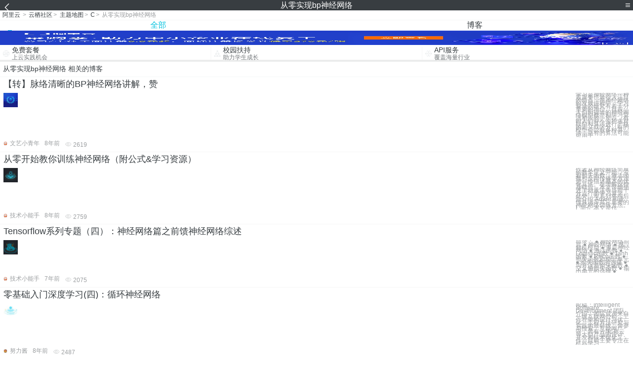

--- FILE ---
content_type: text/html; charset=utf-8
request_url: https://m.aliyun.com/yunqi/zt/2743365
body_size: 5528
content:
    <!DOCTYPE html>
<html>

<head>
  <meta charset="utf-8">
  <meta name="data-spm" content="5176" />
  <title>从零实现bp神经网络-网络爬虫实现-paas 实现-手机站-阿里云</title>
  <meta name="keywords" content="从零实现bp神经网络-网络爬虫实现-paas 实现" />
  <meta name="description" content="阿里云云栖社区为您免费提供从零实现bp神经网络的相关博客问答等，同时为你提供从零实现bp神经网络-网络爬虫实现-paas 实现等，云栖社区以分享专业、优质、高效的技术为己任，帮助技术人快速成长与发展!">
  <meta http-equiv="X-UA-Compatible" content="IE=edge,chrome=1">
  <link rel="canonical" href="https://yq.aliyun.com/zt/2743365" >
  <meta name="renderer" content="webkit">
      <meta name="viewport" content="width=device-width, initial-scale=1">
    <meta name="csrf-param" content="yunqi_csrf"/>
  <meta name="csrf-token" content="LFR7WVAV2J"/>
  <link rel="shortcut icon" href="//www.aliyun.com/favicon.ico" type="image/x-icon">
  <link inline rel="stylesheet" href="//g.alicdn.com/kg/m-base/2.0.1/reset.css" />
  <script src="//g.alicdn.com/kg/m-base/2.0.0/index.js"></script>
  <!--[if lt IE 9]>
  <script src="//g.alicdn.com/??aliyun/dblx/0.0.4/es5-shim.min.js,aliyun/dblx/0.0.4/es5-sham.min.js"></script>
  <![endif]-->
    <link rel="stylesheet" href="//g.alicdn.com/aliyun/m-aliyun-yunqi/1.0.53/css/aggregation.css" charset="utf-8" />
    <script nonce="4FUD5LJ977">
    var _czc = _czc || [];
    _czc.push(["_setAccount", "1256835944"]);
        _czc.push(["_setCustomVar", "访客来源", "H5", 2]);
      </script>
<body data-spm="11156470"><script type="text/javascript"
id="beacon-aplus"
src="//g.alicdn.com/alilog/mlog/aplus_v2.js"
exparams="category=&userid=&aplus&yunid=&yunpk=&channel=&cps="
nonce="4FUD5LJ977"
cspx="4FUD5LJ977"
async>
</script>

<header class="yq-bbs-header">
  <button class="back-btn yq-bbs-icon-arrow-l"></button>
  <h2 class="title-info">从零实现bp神经网络</h2>
  <div class="menu-btn" id="menu-btn">
    <span></span>
    <span></span>
    <span></span>
  </div>
  <div class="menu-list" id="menu-list">
    <div class="list-content">
      <hr class="yq-bbs-line">
      <a href="/yunqi" class="link-item">首页</a>
      <hr class="yq-bbs-line">
      <a href="/yunqi/articles" class="link-item">博客</a>
      <hr class="yq-bbs-line">
      <a href="//m.aliyun.com/bbs" class="link-item">论坛</a>
      <hr class="yq-bbs-line">
      <a href="/yunqi/roundtable/" class="link-item">聚能聊</a>
      <hr class="yq-bbs-line">
      <a href="/yunqi/ask/" class="link-item">问答</a>
      <hr class="yq-bbs-line">
      <a href="/yunqi/live/" class="link-item">直播</a>
      <hr class="yq-bbs-line">
      <a href="/yunqi/event/" class="link-item">活动</a>
      <hr class="yq-bbs-line">
      <a href="/yunqi/zt/" class="link-item">主题</a>
      <hr class="yq-bbs-line">
      <div class="login-panel">
                  <a href="https://account.aliyun.com/login/login.htm?from_type=yqclub&amp;oauth_callback=https%3A%2F%2Fyqseo.aliyun-inc.com%2Fzt%2F2743365%3Fdo%3Dlogin" class="link-text">登录账号</a>
          <span class="line"></span>
          <a href="https://account.aliyun.com/register/register.htm?from_type=yqclub&amp;oauth_callback=https%3A%2F%2Fyqseo.aliyun-inc.com%2Fzt%2F2743365%3Fdo%3Dlogin" class="link-text">注册账号</a>
              </div>
    </div>


  </div>
</header>
<div class="yq-bbs-main">
    <p class="yq-bbs-breacrumb">
        <a href="//m.aliyun.com">阿里云</a> <span>></span>
        <a href="/yunqi">云栖社区</a><span>></span>
        <a href="/yunqi/zt">主题地图</a><span>></span>
        <a href="/yunqi/zt/list-c">C</a><span>></span>
        <em>从零实现bp神经网络</em>
    </p>
    <hr class="yq-bbs-line">
    <ul class="yq-bbs-tabs" id="yq-bbs-tabs">
        <li class="nav-item">
            <a href="/yunqi/zt/2743365" class="active">全部</a>
        </li>
            <li class="nav-item">
            <a href="/yunqi/zt/articles-2743365">博客</a>
        </li>
                                                                                                                            <li class="nav-item line" id="nav-line"></li>
    </ul>
            <a href="https://www.aliyun.com/sale-season/2020/procurement-domain">
            <img src="https://img.alicdn.com/tfs/TB1MD9ow4v1gK0jSZFFXXb0sXXa-1280-238.png" alt="" class="yq-bbs-banner-img">
        </a>
            <ul class="yq-a-d-list">
                <li class="item">
            <a href="https://free.aliyun.com/ntms/free/h5.html">
                <img src="https://gw.alicdn.com/tfs/TB1WEY3RFXXXXaYXpXXXXXXXXXX-120-120.png" alt="" class="icon">
            <div class="desc-info">
                <h4 class="title-info">免费套餐</h4>
                <p class="other-info">上云实践机会</p>
            </div>
            </a>
        </li>
        <li class="split-line"></li>                <li class="item">
            <a href="https://m.aliyun.com/act/student2">
                <img src="https://gw.alicdn.com/tfs/TB1ytD4RFXXXXadXpXXXXXXXXXX-115-106.png" alt="" class="icon">
            <div class="desc-info">
                <h4 class="title-info">校园扶持</h4>
                <p class="other-info">助力学生成长</p>
            </div>
            </a>
        </li>
        <li class="split-line"></li>                <li class="item">
            <a href="https://m.aliyun.com/act/student2">
                <img src="https://gw.alicdn.com/tfs/TB1HrY7RFXXXXcPXXXXXXXXXXXX-120-120.png" alt="" class="icon">
            <div class="desc-info">
                <h4 class="title-info">API服务</h4>
                <p class="other-info">覆盖海量行业</p>
            </div>
            </a>
        </li>
                    </ul>
        <div class="yq-bbs-split-line"></div>
    <div class="yq-bbs-list-items">
                    <p class="title-text">从零实现bp神经网络 相关的博客</p>
            <div class="yq-bbs-line"></div>
                            <div class="list-item">
    <h3 class="item-title"><a href="/yunqi/articles/368822">【转】脉络清晰的BP神经网络讲解，赞</a></h3>
    <div class="main-content">
        <a href="/yunqi/articles/368822"><img src="http://yqfiles.oss-cn-hangzhou.aliyuncs.com/zt/m/23.jpg" alt="" class="item-img"></a>
        <div class="other-info">
            <div class="desc-panel">
                <a class="desc-info" href="/yunqi/articles/368822"> 学习是神经网络一种最重要也最令人注目的特点。在神经网络的发展进程中，学习算法的研究有着十分重要的地位。目前，人们所提出的神经网络模型都是和学习算 法相应的。所以，有时人们并不去祈求对模型和算法进行严格的定义或区分。有的模型可以有多种算法．而有的算法可能可用于</a>
            </div>
        </div>
    </div>
    <div class="sub-title-info">
        <a href="/yunqi/users/u6bloscyzedfs"><img src="https://ucc.alicdn.com/avatar/avatar3.jpg" alt="" class="usr-header"></a>
        <span class="text-info">文艺小青年</span>
        <span class="text-info">8年前</span>
        <span class="text-info"><i class="icon-eye"></i> 2619</span>
    </div>
</div>
<div class="yq-bbs-line"></div>                            <div class="list-item">
    <h3 class="item-title"><a href="/yunqi/articles/292660">从零开始教你训练神经网络（附公式&amp;学习资源）</a></h3>
    <div class="main-content">
        <a href="/yunqi/articles/292660"><img src="http://yqfiles.oss-cn-hangzhou.aliyuncs.com/zt/m/11.jpg" alt="" class="item-img"></a>
        <div class="other-info">
            <div class="desc-panel">
                <a class="desc-info" href="/yunqi/articles/292660">作者从神经网络简单的数学定义开始，沿着损失函数、激活函数和反向传播等方法进一步描述基本的优化算法。在理解这些基础后，本文详细描述了动量法等当前十分流行的学习算法。此外，本系列将在后面介绍 Adam 和遗传算法等其它重要的神经网络训练方法。 I. 简介 本文是作</a>
            </div>
        </div>
    </div>
    <div class="sub-title-info">
        <a href="/yunqi/users/o3u4mvu6rfxm2"><img src="https://ucc.alicdn.com/avatar/avatar3.jpg" alt="" class="usr-header"></a>
        <span class="text-info">技术小能手</span>
        <span class="text-info">8年前</span>
        <span class="text-info"><i class="icon-eye"></i> 2759</span>
    </div>
</div>
<div class="yq-bbs-line"></div>                            <div class="list-item">
    <h3 class="item-title"><a href="/yunqi/articles/663695">Tensorflow系列专题（四）：神经网络篇之前馈神经网络综述</a></h3>
    <div class="main-content">
        <a href="/yunqi/articles/663695"><img src="http://yqfiles.oss-cn-hangzhou.aliyuncs.com/zt/m/46.jpg" alt="" class="item-img"></a>
        <div class="other-info">
            <div class="desc-panel">
                <a class="desc-info" href="/yunqi/articles/663695">目录： ● 神经网络前言 ● 神经网络 ● 感知机模型 ● 多层神经网络 ● 激活函数 ● Logistic函数 ● Tanh函数 ● ReLu函数 ● 损失函数和输出单元 ● 损失函数的选择 ● 均方误差损失函数 ● 交叉熵损失函数 ● 输出单元的选择 ● </a>
            </div>
        </div>
    </div>
    <div class="sub-title-info">
        <a href="/yunqi/users/o3u4mvu6rfxm2"><img src="https://ucc.alicdn.com/avatar/avatar3.jpg" alt="" class="usr-header"></a>
        <span class="text-info">技术小能手</span>
        <span class="text-info">7年前</span>
        <span class="text-info"><i class="icon-eye"></i> 2075</span>
    </div>
</div>
<div class="yq-bbs-line"></div>                            <div class="list-item">
    <h3 class="item-title"><a href="/yunqi/articles/79917">零基础入门深度学习(四)：循环神经网络</a></h3>
    <div class="main-content">
        <a href="/yunqi/articles/79917"><img src="http://yqfiles.oss-cn-hangzhou.aliyuncs.com/zt/m/18.jpg" alt="" class="item-img"></a>
        <div class="other-info">
            <div class="desc-panel">
                <a class="desc-info" href="/yunqi/articles/79917"> 投稿：Intelligent Software Development 团队介绍：团队成员来自一线互联网公司，工作在架构设计与优化、工程方法研究与实践的最前线，曾参与搜索、互联网广告、共有云/私有云等大型产品的设计、开发和技术优化工作。目前主要专注在机器学习</a>
            </div>
        </div>
    </div>
    <div class="sub-title-info">
        <a href="/yunqi/users/syj3i2lqrcppw"><img src="https://ucc.alicdn.com/avatar/img_77a4adca5fea07fb488d14e5b07ac76b.jpg" alt="" class="usr-header"></a>
        <span class="text-info">努力酱</span>
        <span class="text-info">8年前</span>
        <span class="text-info"><i class="icon-eye"></i> 2487</span>
    </div>
</div>
<div class="yq-bbs-line"></div>                            <div class="list-item">
    <h3 class="item-title"><a href="/yunqi/articles/69846">零基础入门深度学习(5) - 循环神经网络</a></h3>
    <div class="main-content">
        <a href="/yunqi/articles/69846"><img src="http://yqfiles.oss-cn-hangzhou.aliyuncs.com/zt/m/47.jpg" alt="" class="item-img"></a>
        <div class="other-info">
            <div class="desc-panel">
                <a class="desc-info" href="/yunqi/articles/69846">   在前面的文章系列文章中，我们介绍了全连接神经网络和卷积神经网络，以及它们的训练和使用。他们都只能单独的取处理一个个的输入，前一个输入和后一个输入是完全没有关系的。但是，某些任务需要能够更好的处理序列的信息，即前面的输入和后面的输入是有关系的。   比如，</a>
            </div>
        </div>
    </div>
    <div class="sub-title-info">
        <a href="/yunqi/users/v424dn7fd2flu"><img src="https://ucc.alicdn.com/avatar/img_97b84d755daa8aa2ef34b75bfcdf85d2.jpg" alt="" class="usr-header"></a>
        <span class="text-info">lhyxcxy</span>
        <span class="text-info">8年前</span>
        <span class="text-info"><i class="icon-eye"></i> 4616</span>
    </div>
</div>
<div class="yq-bbs-line"></div>                            <div class="list-item">
    <h3 class="item-title"><a href="/yunqi/articles/553832">深度学习的关键术语</a></h3>
    <div class="main-content">
        <a href="/yunqi/articles/553832"><img src="http://yqfiles.oss-cn-hangzhou.aliyuncs.com/zt/m/33.jpg" alt="" class="item-img"></a>
        <div class="other-info">
            <div class="desc-panel">
                <a class="desc-info" href="/yunqi/articles/553832">深度学习已经成为编程界的一股潮流，因为其在许多领域取得了令人难以置信的成功，使其在研究和工业领域广受欢迎。那么到底什么是深度学习呢？深度学习是应用深层神经网络技术：即利用具有多个隐藏层的神经网络结构来解决问题的过程。深度学习是一个过程，如数据挖掘，它采用深度神</a>
            </div>
        </div>
    </div>
    <div class="sub-title-info">
        <a href="/yunqi/users/5m4kk67c65aqq"><img src="https://ucc.alicdn.com/avatar/avatar3.jpg" alt="" class="usr-header"></a>
        <span class="text-info">【方向】</span>
        <span class="text-info">7年前</span>
        <span class="text-info"><i class="icon-eye"></i> 3195</span>
    </div>
</div>
<div class="yq-bbs-line"></div>                            <div class="list-item">
    <h3 class="item-title"><a href="/yunqi/articles/688083">AI消除 bug ，彻底了实现了“bug-free″？</a></h3>
    <div class="main-content">
        <a href="/yunqi/articles/688083"><img src="http://yqfiles.oss-cn-hangzhou.aliyuncs.com/zt/m/34.jpg" alt="" class="item-img"></a>
        <div class="other-info">
            <div class="desc-panel">
                <a class="desc-info" href="/yunqi/articles/688083">AI消除 bug ，彻底了实现了“bug-free″？ 又一代码清库的惨案发生了，不过这次要背锅是 AI。 近日，美国最大点评网站 Yelp 的工程师训练的神经网络闯祸了。他们训练了一个用来消除 bug 的神经网络，万万没想到，该网络把所有代码都删除了，从根上</a>
            </div>
        </div>
    </div>
    <div class="sub-title-info">
        <a href="/yunqi/users/2pt6bhc7vqfro"><img src="https://ucc.alicdn.com/avatar/img_7bf6099aa47aa474ad0f72d18c11f1c1.png" alt="" class="usr-header"></a>
        <span class="text-info">异步社区</span>
        <span class="text-info">7年前</span>
        <span class="text-info"><i class="icon-eye"></i> 1728</span>
    </div>
</div>
<div class="yq-bbs-line"></div>                            <div class="list-item">
    <h3 class="item-title"><a href="/yunqi/articles/604605">深度学习综述</a></h3>
    <div class="main-content">
        <a href="/yunqi/articles/604605"><img src="http://yqfiles.oss-cn-hangzhou.aliyuncs.com/zt/m/6.jpg" alt="" class="item-img"></a>
        <div class="other-info">
            <div class="desc-panel">
                <a class="desc-info" href="/yunqi/articles/604605"> 本文上半部分深入浅出介绍深度学习的基本原理和核心优势，下半部分则详解CNN、分布式特征表示、RNN及其不同的应用，并对深度学习技术的未来发展进行展望。 深度学习可以让那些拥有多个处理层的计算模型来学习具有多层次抽象的数据的表示。这些方法在许多方面都带来了显著</a>
            </div>
        </div>
    </div>
    <div class="sub-title-info">
        <a href="/yunqi/users/o3u4mvu6rfxm2"><img src="https://ucc.alicdn.com/avatar/avatar3.jpg" alt="" class="usr-header"></a>
        <span class="text-info">技术小能手</span>
        <span class="text-info">7年前</span>
        <span class="text-info"><i class="icon-eye"></i> 3991</span>
    </div>
</div>
<div class="yq-bbs-line"></div>                        <div class="yq-bbs-split-line"></div>
        

        

                                                                        
                    
                                                                        
                    
                                                                        
                        </div>
            <a href="https://www.aliyun.com/acts/product-section-2019/home">
            <img src="https://img.alicdn.com/tfs/TB1EfUCM7voK1RjSZPfXXXPKFXa-640-119.jpg" alt="" class="yq-bbs-banner-img">
        </a>
            <div class="yq-bbs-split-line"></div>
    <div class="yq-about-links">
        <h3 class="title-info">相关主题</h3>
        <hr class="yq-bbs-line">
        <div class="about-list">
                            <a href="/yunqi/zt/107180">网络爬虫实现</a>
                            <a href="/yunqi/zt/54412">paas 实现</a>
                            <a href="/yunqi/zt/54786">rpc实现</a>
                            <a href="/yunqi/zt/78522">实现acl</a>
                            <a href="/yunqi/zt/104707">java实现</a>
                            <a href="/yunqi/zt/106011">python实现</a>
                            <a href="/yunqi/zt/32551">云存储实现</a>
                            <a href="/yunqi/zt/36711">云存储 实现</a>
                            <a href="/yunqi/zt/54167">如何实现读写分离</a>
                            <a href="/yunqi/zt/54350">消息队列实现</a>
                            <a href="/yunqi/zt/36769">云存储怎么实现</a>
                            <a href="/yunqi/zt/39192">数据库系统实现</a>
                            <a href="/yunqi/zt/39560">云存储的实现</a>
                            <a href="/yunqi/zt/50931">api网关免费实现</a>
                            <a href="/yunqi/zt/54368">mybatis分库分表实现</a>
                            <a href="/yunqi/zt/94513">discuz实现oss</a>
                            <a href="/yunqi/zt/39033">web服务器实现</a>
                            <a href="/yunqi/zt/54163">分布式数据库实现</a>
                            <a href="/yunqi/zt/54183">mysql读写分离实现方式</a>
                            <a href="/yunqi/zt/72805">怎样实现云主机租用</a>
                            <a href="/yunqi/zt/107330">用python实现lda</a>
                            <a href="/yunqi/zt/93660">apache实现外网访问</a>
                            <a href="/yunqi/zt/38957">java 实现web服务器</a>
                            <a href="/yunqi/zt/54261">关系型数据库的实现</a>
                            <a href="/yunqi/zt/57615">RDS 分布式数据库 实现</a>
                            <a href="/yunqi/zt/59590">linux内核设计与实现pdf</a>
                            <a href="/yunqi/zt/59680">linux 实现web服务器</a>
                            <a href="/yunqi/zt/59944">linux实现web服务器</a>
                            <a href="/yunqi/zt/59485">java实现上传图片到服务器</a>
                            <a href="/yunqi/zt/1861">rbf神经网络</a>
                            <a href="/yunqi/zt/92636">经典网络专用网络</a>
                            <a href="/yunqi/zt/59109">java实现简单的web服务器</a>
                            <a href="/yunqi/zt/81741">经典网络访问专有网络</a>
                            <a href="/yunqi/zt/82097">经典网络vpc网络</a>
                            <a href="/yunqi/zt/89345">经典网络切换专有网络</a>
                            <a href="/yunqi/zt/89597">专有网络经典网络访问</a>
                            <a href="/yunqi/zt/90468">专有网络换经典网络</a>
                            <a href="/yunqi/zt/8782">网络空间</a>
                            <a href="/yunqi/zt/8815">网络地址</a>
                            <a href="/yunqi/zt/10818">网络主机</a>
                            <a href="/yunqi/zt/2743435">更换服务器教程视频教程</a>
                            <a href="/yunqi/zt/2743388">安装根证书无响应</a>
                            <a href="/yunqi/zt/2743402">如何找出两个excel表中相同的数据库</a>
                            <a href="/yunqi/zt/2743430">如何访问到tomcat服务器</a>
                            <a href="/yunqi/zt/2743413">阿里云大学 课程价格</a>
                            <a href="/yunqi/zt/2743414">21位掩码主机数</a>
                            <a href="/yunqi/zt/2743439">ps证书模版</a>
                            <a href="/yunqi/zt/2743374">淘宝客学习网站</a>
                            <a href="/yunqi/zt/2743370">oss 阿里云 ftp</a>
                            <a href="/yunqi/zt/2743390">1u服务器好不好</a>
                    </div>
    </div>
</div>

<script src="//g.alicdn.com/kissy/kimi/6.0.1/kimi-min.js"></script>
<script src="//g.alicdn.com/aliyun/m-aliyun-yunqi/1.0.53/scripts/common.js"></script>
<script src="//g.alicdn.com/aliyun/m-aliyun-yunqi/1.0.53/scripts/aggregation.js"></script>

</body>

</html>


--- FILE ---
content_type: application/javascript
request_url: https://log.mmstat.com/eg.js?t=1769010106938
body_size: -99
content:
window.goldlog=(window.goldlog||{});goldlog.Etag="uuH3If53H3MCARJ0J8HV0iGv";goldlog.stag=1;

--- FILE ---
content_type: application/javascript
request_url: https://log.mmstat.com/eg.js?t=1769010104420
body_size: 82
content:
window.goldlog=(window.goldlog||{});goldlog.Etag="uuH3If53H3MCARJ0J8HV0iGv";goldlog.stag=2;